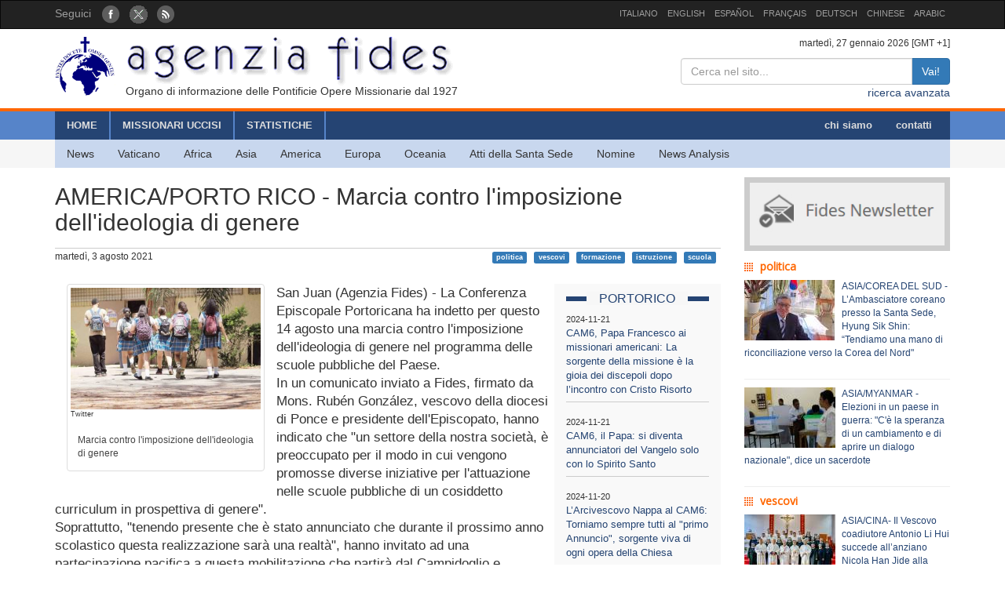

--- FILE ---
content_type: text/html; charset=UTF-8
request_url: http://www.fides.org/it/news/70613
body_size: 6377
content:
<!DOCTYPE html>
<html  lang="ltr">
<head>
	<meta http-equiv="Content-Type" content="text/html; charset=utf-8" /> 
	<meta name="title" content="AMERICA/PORTO RICO - Marcia contro l'imposizione dell'ideologia di genere" />
	<meta http-equiv="X-UA-Compatible" content="IE=edge">
    <meta name="viewport" content="width=device-width, initial-scale=1">
    <meta name="description" content="Agenzia Fides: Organo di informazione delle Pontificie Opere Missionarie dal 1927">
    <meta name="author" content="Agenzia Fides">
	<meta name="google-site-verification" content="8GfVx2a8MWTMftZNk6pQ2M21sC52mPng_12dJwCP0nk" />
	<title>AMERICA/PORTO RICO - Marcia contro l'imposizione dell'ideologia di genere - Agenzia Fides</title>
	<link href="/favicon.ico" type="image/x-icon" rel="icon"/><link href="/favicon.ico" type="image/x-icon" rel="shortcut icon"/>
	<link rel="stylesheet" type="text/css" href="/css/../bootstrap/css/bootstrap.min.css"/>
	<link rel="stylesheet" type="text/css" href="/css/fides2.css"/>
<meta property="og:image" content="https://www.fides.org/app/webroot/files/appendeds/129/primopiano_12907.jpg"/><meta property="og:description" content="San Juan (Agenzia Fides) - La Conferenza Episcopale Portoricana ha indetto per questo 14 agosto una "/><link rel="stylesheet" type="text/css" href="/css/../leaflet/leaflet.css"/>	<!-- HTML5 shim and Respond.js for IE8 support of HTML5 elements and media queries -->
    <!--[if lt IE 9]>
      <script src="https://oss.maxcdn.com/html5shiv/3.7.2/html5shiv.min.js"></script>
      <script src="https://oss.maxcdn.com/respond/1.4.2/respond.min.js"></script>
    <![endif]-->

	<link href='https://fonts.googleapis.com/css?family=Open+Sans' rel='stylesheet' type='text/css'>
</head>
<body role="document" cz-shortcut-listen="true">
	       <!-- Fixed navbar -->
    <nav id="fidestopheader" class="navbar navbar-inverse  hidden-xs">
		<div class="container">
			<div id="navbar" class="navbar-collapse collapse" >
			
				<ul id="socialicons" class="nav navbar-nav">
					<li dir="ltr"><span class="navbar-text">Seguici </span> &nbsp;&nbsp;</li>
					<li> <a href="https://www.facebook.com/pages/Agenzia-Fides/166937210010364" target="_blank"><img src="/img/fb_circle.png" alt=""/></a></li>
					<li> <a href="https://twitter.com/AgenziaFides" target="_blank"><img src="/img/tw_circle.png" alt=""/></a></li>
					<li> <a href="/it/news/rss" target="_blank"><img src="/img/rss_circle.png" alt=""/></a></li>
				</ul>
				<ul class="nav navbar-nav navbar-right" style="font-size:11px;">
					<li><a href="http://www.fides.org/it">ITALIANO</a></li>
					<li><a href="http://www.fides.org/en">ENGLISH</a></li>
					<li><a href="http://www.fides.org/es">ESPAÑOL</a></li>
					<li><a href="http://www.fides.org/fr">FRANÇAIS</a></li>
				<!--	<li><a href="http://www.fides.org/pt">PORTUGUÉS</a></li> -->
					<li><a href="http://www.fides.org/de">DEUTSCH</a></li>
					<li><a href="http://www.fides.org/zh">CHINESE</a></li>
				 	<li><a href="http://www.fides.org/ar">ARABIC</a></li>
				</ul>		  
			  
	
			</div><!--/.nav-collapse -->

		</div>
    </nav>	 
			<div id="header">
		<div id="headermiddle"><!-- logo e ricerca -->
			<div class="container">
				<div class="row">
					<div class="col-xs-12 col-sm-7"> 
						<a href="/it"><img src="/img/logofides.png" class="img-responsive" alt=""/></a>						
						<div id="subtit" class="hidden-xs">Organo di informazione delle Pontificie Opere Missionarie dal 1927</div>
					</div>
					<div class="col-sm-5 text-right hidden-xs">
						<div class="small">
							martedì, 27 gennaio 2026  [GMT +1]
						</div>
						
						<form action="/it/search" id="fidessearch" class="form-horizontal" method="post" accept-charset="utf-8"><div style="display:none;"><input type="hidden" name="_method" value="POST"/></div>						<div class="input-group col-xs-9 pull-right" >
						  <input name="data[News][testo]" class="form-control" placeholder="Cerca nel sito..." type="text" id="NewsTesto"/>						  <span class="input-group-btn">
							<button class="btn btn-primary" type="submit">Vai!</button>
						  </span>
						</div><!-- /input-group -->
						</form>
						<div class="clearfix"></div>
						<a href="/it/search">ricerca avanzata</a>				
					</div>
				</div>
			</div>
		</div>
				<div class="headermenu hidden-xs">
			<div id="mainmenu" >
				<div  class="container">
					<div id="contmenu">
						<nav id="mainnav" class="navbar navbar-default">
							<ul class="nav navbar-nav">
								<li class="br_medium"><a href="/it">HOME</a></li>
								<li class="br_medium"><a href="/it/missionaries">MISSIONARI UCCISI</a></li>
								<li class="br_medium"><a href="/it/stats">STATISTICHE</a></li>
							</ul>
							<ul class="nav navbar-nav navbar-right" style="margin-right:8px;">
								<li><a href="/it/apps/aboutus">chi siamo</a></li>
								<li><a href="/it/contacts">contatti</a></li>
							</ul>
						</nav>
					</div>
				</div>
			</div>
			<div class="container">
				<div id="contsubmenu" class="bg_soft">
					<nav id="mainnav" class="navbar navbar-default navbar-static-top">
						<ul class="nav navbar-nav">	
							<li><a href="/it/news">News</a></li>
							<li><a href="/it/list/vatican">Vaticano</a></li>
							<li><a href="/it/list/africa">Africa</a></li>
							<li><a href="/it/list/asia">Asia</a></li>
							<li><a href="/it/list/america">America</a></li>
							<li><a href="/it/list/europe">Europa</a></li>
							<li><a href="/it/list/oceania">Oceania</a></li>
							<li><a href="/it/list/atti">Atti della Santa Sede</a></li>
							<li><a href="/it/list/nomin">Nomine</a></li>
							<li><a href="/it/list/analysis">News Analysis</a></li>
							<li class="hidden-lg hidden-md"><a href="http://omnisterra.fides.org/"> <span style="border-left:6px solid #5C88B5;"> </span> &nbsp; OmnisTerra</a></li>
							<li class="hidden-lg hidden-md"><a href="http://www.ppoomm.va/index.php?mnu=pomNelMondo"> <span style="border-left:6px solid #fdf760;"> </span> &nbsp; PP.OO.MM.</a></li>
							<li class="hidden-lg hidden-md"><a href="http://www.fides.org/it/newsletters"> <span style="border-left:6px solid #CCCCCC;"> </span> &nbsp; Newsletter</a></li>
							<li class="hidden-lg hidden-md"><a href="https://www.youtube.com/channel/UCMwvng3Okf0e9w3XSMawHWg"> <span style="border-left:6px solid #F18585;"> </span> &nbsp; Video</a></li>
						</ul>
					</nav>
				</div> 
			</div>
		</div>
		 <div class="container">
	<div id="mobilemenu" class="row visible-xs">	

		<nav class="navbar navbar-default" style="background-color:#254473;margin-bottom:0;">
				<a style="color:white" class="navbar-brand" href="#"  data-toggle="collapse" data-target="#menufides" aria-expanded="false">Menu</a>
				<button type="button" class="navbar-toggle collapsed" data-toggle="collapse" data-target="#menufides" aria-expanded="false">
					<span class="sr-only">Toggle navigation</span>
					<span class="icon-bar"></span>
					<span class="icon-bar"></span>
					<span class="icon-bar"></span>
				</button>
			
		</nav>
		
		<div class="collapse col-xs-12" id="menufides" style="background-color:#C8D7EE; padding-top:12px;">
		
			<div class="text-right">
					<a href="http://www.fides.org/it" style="font-size:1em"><span class="label label-default">ITA</span></a>	
					<a href="http://www.fides.org/en"><span class="label label-default">ENG</span></a>
					<a href="http://www.fides.org/es"><span class="label label-default">ESP</span></a>
					<a href="http://www.fides.org/fr"><span class="label label-default">FRA</span></a>
					<a href="http://www.fides.org/de"><span class="label label-default">DEU</span></a>
					<a href="http://www.fides.org/zh"><span class="label label-default">CHI</span></a>
			</div>
			<ul id="mobileitems" class="nav nav-stacked">
			
				<li>
					<form action="/it/search" id="fidessearch" class="form-horizontal" style="margin-bottom:30px;" method="post" accept-charset="utf-8"><div style="display:none;"><input type="hidden" name="_method" value="POST"/></div>						<div class="input-group " >
						  <input name="data[News][testo]" class="form-control" placeholder="Cerca nel sito..." type="text" id="NewsTesto"/>						  <span class="input-group-btn">
							<button class="btn btn-primary" type="submit">Vai!</button>
						  </span>
						</div><!-- /input-group -->
					</form>
								
				</li>
				
				<li style="background-color:#5684C9;"><a href="/it/missionaries" style=" color: #fff;">MISSIONARI UCCISI</a></li>
				<li style="background-color:#5684C9;"><a href="/it/stats" style=" color: #fff;">STATISTICHE</a></li>
				<li style="background-color:#5684C9;"><a href="/it/apps/aboutus" style=" color: #fff;">chi siamo</a></li>
				<li style="background-color:#5684C9;"><a href="/it/contacts" style=" color: #fff;">contatti</a></li>
				
				<li><a href="/it/news">All News</a></li>
				<li><a href="/it/list/vatican">Vaticano</a></li>
				<li><a href="/it/list/africa">Africa</a></li>
				<li><a href="/it/list/asia">Asia</a></li>
				<li><a href="/it/list/america">America</a></li>
				<li><a href="/it/list/europe">Europa</a></li>
				<li><a href="/it/list/oceania">Oceania</a></li>
				<li><a href="/it/list/atti">Atti della Santa Sede</a></li>
				<li><a href="/it/list/nomin">Nomine</a></li>
				<li><a href="/it/list/analysis">News Analysis</a></li>
				
				<li class="hidden-lg hidden-md"> <a href="/it/list/viaggioapostolico"><span style="border-left:6px solid #F8FAFA;"> </span> &nbsp; Viaggio Apostolico</a></li>
				<li class="hidden-lg hidden-md"><a href="http://omnisterra.fides.org/"> <span style="border-left:6px solid #5C88B5;"> </span> &nbsp;  OmnisTerra</a></li>
				<li class="hidden-lg hidden-md"><a href="http://www.ppoomm.va/index.php?mnu=pomNelMondo"> <span style="border-left:6px solid #fdf760;"> </span> &nbsp; PP.OO.MM.</a></li>
				<li class="hidden-lg hidden-md"><a href="http://www.fides.org/it/newsletters"><span style="border-left:6px solid #CCCCCC;"> </span> &nbsp; Newsletter</a></li>
				<li class="hidden-lg hidden-md"><a href="https://www.youtube.com/channel/UCMwvng3Okf0e9w3XSMawHWg"><span style="border-left:6px solid #F18585;"> </span> &nbsp; Video</a></li>
				<li class="hidden-lg hidden-md">
					<center>
						<a href="https://www.facebook.com/pages/Agenzia-Fides/166937210010364" target="_blank"><img src="/img/fb_circle.png" alt=""/></a>						<a href="https://twitter.com/AgenziaFides" target="_blank"><img src="/img/tw_circle.png" alt=""/></a>						<a href="/it/news/rss" target="_blank"><img src="/img/rss_circle.png" alt=""/></a>					</center>
				</li>
			</ul>
			<br />
		</div>
			
		<div class="clearfix"></div>
	</div>
</div>
	</div>
				
<div id="container" class="container" role="main" >
	<div class="row">
		<div id="colxsnews" class="col-xs-12 col-sm-9">  
			<h2 style="border-bottom:1px solid #ccc; margin-bottom:2px;padding-bottom: 16px;">AMERICA/PORTO RICO - Marcia contro l'imposizione dell'ideologia di genere</h2>
			<div style="margin-bottom:26px; font-size:12px;">
				martedì,  3 agosto 2021 				<span class="pull-right">
				<a href="#" class="label label-primary">politica</a> &nbsp; <a href="#" class="label label-primary">vescovi</a> &nbsp; <a href="#" class="label label-primary">formazione</a> &nbsp; <a href="#" class="label label-primary">istruzione</a> &nbsp; <a href="#" class="label label-primary">scuola</a> &nbsp; 				</span>
				
			</div>	<div class="clearfix"></div>
			
						<!-- imagine-->
			<div class="col-md-4" class="pull-left">
				<div class="thumbnail">
					<img src="https://www.fides.org/app/webroot/files/appendeds/129/primopiano_12907.jpg" class="img-responsive" alt=""/>					<p style="font-size:9px">Twitter</p>
				<div class="caption" style="font-size:12px; color:#444">  
					
					Marcia contro l'imposizione dell'ideologia di genere				</div>
				</div>
			</div>
			<!-- end imagine -->
			
						
						<div id="sidebarnews" class="hidden-xs col-xs-3 pull-right" style="background:#f9f9f9">
				<div class="lastnewscountry" style="padding-top:8px;">
					<div class="tit-evidenza text-center">
						<span style="background:#f7f7f7; ">PORTORICO</span>
					</div>
												<p style="border-bottom:1px solid #ccc; padding: 6px 0; font-size:13px;">
								<span style="font-size:11px">2024-11-21</span><br/>
								<a href="/it/news/75700"> CAM6, Papa Francesco ai missionari americani: La sorgente della missione è la gioia dei discepoli dopo l’incontro con Cristo Risorto</a></p>
												<p style="border-bottom:1px solid #ccc; padding: 6px 0; font-size:13px;">
								<span style="font-size:11px">2024-11-21</span><br/>
								<a href="/it/news/75695"> CAM6, il Papa: si diventa annunciatori del Vangelo solo con lo Spirito Santo</a></p>
												<p style="border-bottom:1px solid #ccc; padding: 6px 0; font-size:13px;">
								<span style="font-size:11px">2024-11-20</span><br/>
								<a href="/it/news/75694"> L’Arcivescovo Nappa al CAM6: Torniamo sempre tutti al &quot;primo Annuncio&quot;, sorgente viva di ogni opera della Chiesa</a></p>
												<p style="border-bottom:1px solid #ccc; padding: 6px 0; font-size:13px;">
								<span style="font-size:11px">2024-11-19</span><br/>
								<a href="/it/news/75684"> Inizia il VI Congresso Americano Missionario, attese 12mila persone</a></p>
												<p style="border-bottom:1px solid #ccc; padding: 6px 0; font-size:13px;">
								<span style="font-size:11px">2024-11-17</span><br/>
								<a href="/it/news/75666"> L’Arcivescovo Nappa alle Pontificie Opere Missionarie USA: La gratitudine sia la sorgente del vostro contributo alla missione della Chiesa universale</a></p>
												<p style="border-bottom:1px solid #ccc; padding: 6px 0; font-size:13px;">
								<span style="font-size:11px">2024-09-21</span><br/>
								<a href="/it/news/75443"> Nomina dell’Inviato Speciale per la celebrazione del VI Congresso Americano Missionario (CAM 6)</a></p>
										
				</div>			
			</div>
			<p style="font-size:1.2em;">San Juan (Agenzia Fides) - La Conferenza Episcopale Portoricana ha indetto per questo 14 agosto una marcia contro l'imposizione dell'ideologia di genere nel programma delle scuole pubbliche del Paese.<br />
In un comunicato inviato a Fides, firmato da Mons. Rubén González, vescovo della diocesi di Ponce e presidente dell'Episcopato, hanno indicato che "un settore della nostra società, è preoccupato per il modo in cui vengono promosse diverse iniziative per l'attuazione nelle scuole pubbliche di un cosiddetto curriculum in prospettiva di genere".<br />
Soprattutto, "tenendo presente che è stato annunciato che durante il prossimo anno scolastico questa realizzazione sarà una realtà", hanno invitato ad una partecipazione pacifica a questa mobilitazione che partirà dal Campidoglio e percorrerà una delle via principali della città.<br />
I vescovi hanno ricordato che i cristiani sono uguali in diritti a tutti i cittadini.<br />
"Per questo motivo, i loro diritti e la loro capacità di pretendere dalle legittime autorità dello stesso Stato, il loro diritto di vivere e agire secondo le loro convinzioni e la loro coscienza, non possono essere diminuiti", hanno affermato.<br />
Pertanto "i fedeli laici cattolici, hanno il legittimo diritto di pretendere per i propri figli e figlie, di poterli educare senza subire nelle scuole pubbliche ideologie che attaccano direttamente le loro convinzioni e sensibilità", concludono.<br />
(CE) (Agenzia Fides 03/08/2021)<br />
</p>	
						
						
			<!-- Box Google Maps -->
						<br />
						
		
			<div id="map" style="padding-left:0; margin-bottom:10px;width:100%;height:200px;"></div>
				
									
					
							
		
	
	
			
			<!-- Add This -->
			Condividi:<div class="addthis_inline_share_toolbox"></div>
		</div>
		<!-- sidebar di destra -->
		<div class="col-xs-12 col-sm-3"> 
			<div id="subcribe-nl">
	<a href="/it/newsletters"><img src="/img/newsletter.jpg" class="img-responsive center-block" alt=""/></a>	
</div>
			<!-- Notizie correlate per TAG	-->
										
								<h5 class="tit_arg_news" >politica</h5>
																	<div style="margin-bottom:10px;" class="clearfix">
										<p style="padding-bottom: 4px; font-size:12px;">
										
										<a href="/it/news/77252"><img src="https://www.fides.org/app/webroot/files/appendeds/213/thumb_21366.JPG" class="pull-left" style="margin-right:8px" alt=""/>ASIA/COREA DEL SUD - L’Ambasciatore coreano presso la Santa Sede, Hyung Sik Shin: “Tendiamo una mano di riconciliazione verso la Corea del Nord"</a>										</p>
									</div>
									<hr style="margin:10px 0"/>
																	<div style="margin-bottom:10px;" class="clearfix">
										<p style="padding-bottom: 4px; font-size:12px;">
										
										<a href="/it/news/77228"><img src="https://www.fides.org/app/webroot/files/appendeds/213/thumb_21331.JPG" class="pull-left" style="margin-right:8px" alt=""/>ASIA/MYANMAR - Elezioni in un paese in guerra: "C'è la speranza di un cambiamento e di aprire un dialogo nazionale", dice un sacerdote</a>										</p>
									</div>
									<hr style="margin:10px 0"/>
																			
								<h5 class="tit_arg_news" >vescovi</h5>
																	<div style="margin-bottom:10px;" class="clearfix">
										<p style="padding-bottom: 4px; font-size:12px;">
										
										<a href="/it/news/77282"><img src="https://www.fides.org/app/webroot/files/appendeds/214/thumb_21405.jpg" class="pull-left" style="margin-right:8px" alt=""/>ASIA/CINA- Il Vescovo coadiutore Antonio Li Hui succede all’anziano Nicola Han Jide alla guida della diocesi di Pingliang</a>										</p>
									</div>
									<hr style="margin:10px 0"/>
																	<div style="margin-bottom:10px;" class="clearfix">
										<p style="padding-bottom: 4px; font-size:12px;">
										
										<a href="/it/news/77262"><img src="https://www.fides.org/app/webroot/files/appendeds/213/thumb_21373.jpg" class="pull-left" style="margin-right:8px" alt=""/>ASIA/FILIPPINE - Cardinale Tagle: la successione apostolica è successione nella missione</a>										</p>
									</div>
									<hr style="margin:10px 0"/>
																			
								<h5 class="tit_arg_news" >formazione</h5>
																	<div style="margin-bottom:10px;" class="clearfix">
										<p style="padding-bottom: 4px; font-size:12px;">
										
										<a href="/it/news/77141"><img src="https://www.fides.org/app/webroot/files/appendeds/212/thumb_21221.jpg" class="pull-left" style="margin-right:8px" alt=""/>AMERICA/PERU’- Pontificie Opere Missionarie e Ufficio Nazionale per l’Educazione cattolica insieme per la formazione missionaria nelle scuole del Paese</a>										</p>
									</div>
									<hr style="margin:10px 0"/>
																	<div style="margin-bottom:10px;" class="clearfix">
										<p style="padding-bottom: 4px; font-size:12px;">
										
										<a href="/it/news/77052"><img src="https://www.fides.org/app/webroot/files/appendeds/211/thumb_21131.jpg" class="pull-left" style="margin-right:8px" alt=""/>ASIA/COREA DEL SUD - Cardinale Lazzaro You: il “Concilio di Shanghai”, evento cruciale nella storia delle Chiese asiatiche</a>										</p>
									</div>
									<hr style="margin:10px 0"/>
																			
								<h5 class="tit_arg_news" >istruzione</h5>
																	<div style="margin-bottom:10px;" class="clearfix">
										<p style="padding-bottom: 4px; font-size:12px;">
										
										<a href="/it/news/77238"><img src="https://www.fides.org/app/webroot/files/appendeds/213/thumb_21338.JPG" class="pull-left" style="margin-right:8px" alt=""/>ASIA/MYANMAR - Nel dramma dell'istruzione negata a causa del conflitto, un istituto cattolico prosegue la sua opera educativa</a>										</p>
									</div>
									<hr style="margin:10px 0"/>
																	<div style="margin-bottom:10px;" class="clearfix">
										<p style="padding-bottom: 4px; font-size:12px;">
										
										<a href="/it/news/76552"><img src="https://www.fides.org/app/webroot/files/appendeds/203/thumb_20393.JPG" class="pull-left" style="margin-right:8px" alt=""/>ASIA/NEPAL - Nuova legge sulla scuola, i cattolici: garantire il diritto all'istruzione</a>										</p>
									</div>
									<hr style="margin:10px 0"/>
																			
								<h5 class="tit_arg_news" >scuola</h5>
																	<div style="margin-bottom:10px;" class="clearfix">
										<p style="padding-bottom: 4px; font-size:12px;">
										
										<a href="/it/news/77183"><img src="https://www.fides.org/app/webroot/files/appendeds/212/thumb_21277.jpg" class="pull-left" style="margin-right:8px" alt=""/>AFRICA/NIGERIA - Liberati gli ultimi 130 ragazzi della scuola cattolica di Papiri</a>										</p>
									</div>
									<hr style="margin:10px 0"/>
																	<div style="margin-bottom:10px;" class="clearfix">
										<p style="padding-bottom: 4px; font-size:12px;">
										
										<a href="/it/news/77017"><img src="https://www.fides.org/app/webroot/files/appendeds/210/thumb_21088.JPG" class="pull-left" style="margin-right:8px" alt=""/>ASIA/FILIPPINE - Ucciso un insegnante cattolico: la comunità ecclesiale locale chiede verità e giustizia</a>										</p>
									</div>
									<hr style="margin:10px 0"/>
													
		</div>
	</div><!-- end row -->
	
	<br/>
		
		
	
</div>

		
	<footer id="footer">
		<div class="container">
			<div class="row">
				<div class="col-xs-12 col-sm-8">
					<p>
						Agenzia Fides - Palazzo “de Propaganda Fide” - 00120 - Città del Vaticano Tel. +39-06-69880115 - Fax +39-06-69880107<br/>
					
					<a href="http://creativecommons.org/licenses/by/4.0/deed.it" target="_blank"><img alt="Licenza Creative Commons" style="border-width:0" src="https://licensebuttons.net/l/by/4.0/80x15.png" /> </a>							
					I contenuti del sito sono pubblicati con  
					<a href="http://creativecommons.org/licenses/by/4.0/deed.it" target="_blank">Licenza Creative Commons Attribuzione 4.0 Internazionale</a>					
					
					</p>
					<hr />
					<p><strong>INTERNAZIONALE : </strong>
					<a href="/it">ITALIANO</a> | 
					<a href="/en">ENGLISH</a> | 
					<a href="/es">ESPAÑOL</a> | 
					<a href="/fr">FRANÇAIS</a> | 
					 | 
					<a href="/de">DEUTSCH</a> | 
					<a href="/zh">CHINESE</a> | 
										</p>
				</div>
				<div class="fright col-xs-12 col-sm-4">
					<div class="text-right">Seguici: 
						<a href="https://www.facebook.com/pages/Agenzia-Fides/166937210010364" target="_blank"><img src="/img/fb_rect.png" alt=""/></a>						<a href="https://twitter.com/AgenziaFides" target="_blank"><img src="/img/tw_rect.png" alt=""/></a>						<a href="/it/news/rss" target="_blank"><img src="/img/rss_rect.png" alt=""/></a>					</div>
					<div class="text-right">Contatta la redazione: 						<a href="/it/contacts"><img src="/img/mail_rect.png" alt=""/></a>					</div>
					<div class="text-right">Cancella la tua iscrizione alla newsletter: 						<a href="/it/newsletters/unsubscribe"><img src="/img/nomail.png" alt=""/></a>					</div>
				
				
				</div>
			</div>
		</div>		
	</footer>	<script type="text/javascript" src="/js/jquery-1.11.2.min.js"></script><script type="text/javascript" src="/js/../bootstrap/js/bootstrap.min.js"></script><script type="text/javascript" src="/js/../leaflet/leaflet.js"></script><script type="text/javascript">
//<![CDATA[

											var latlng = [18.2214149, -66.41328179513847];
											var titolo = 'AMERICA/PORTO RICO - Marcia contro l\'imposizione dell\'ideologia di genere'; 
											
//]]>
</script><script type="text/javascript" src="/js/leaflet_map_news.js"></script><script type="text/javascript" src="http://s7.addthis.com/js/300/addthis_widget.js#pubid=ra-51011e1a5fd9f3df"></script>	
	<script>
  (function(i,s,o,g,r,a,m){i['GoogleAnalyticsObject']=r;i[r]=i[r]||function(){
  (i[r].q=i[r].q||[]).push(arguments)},i[r].l=1*new Date();a=s.createElement(o),
  m=s.getElementsByTagName(o)[0];a.async=1;a.src=g;m.parentNode.insertBefore(a,m)
  })(window,document,'script','//www.google-analytics.com/analytics.js','ga');

  ga('create', 'UA-27424146-1', 'auto');
  ga('send', 'pageview');

</script>
</body>
</html>